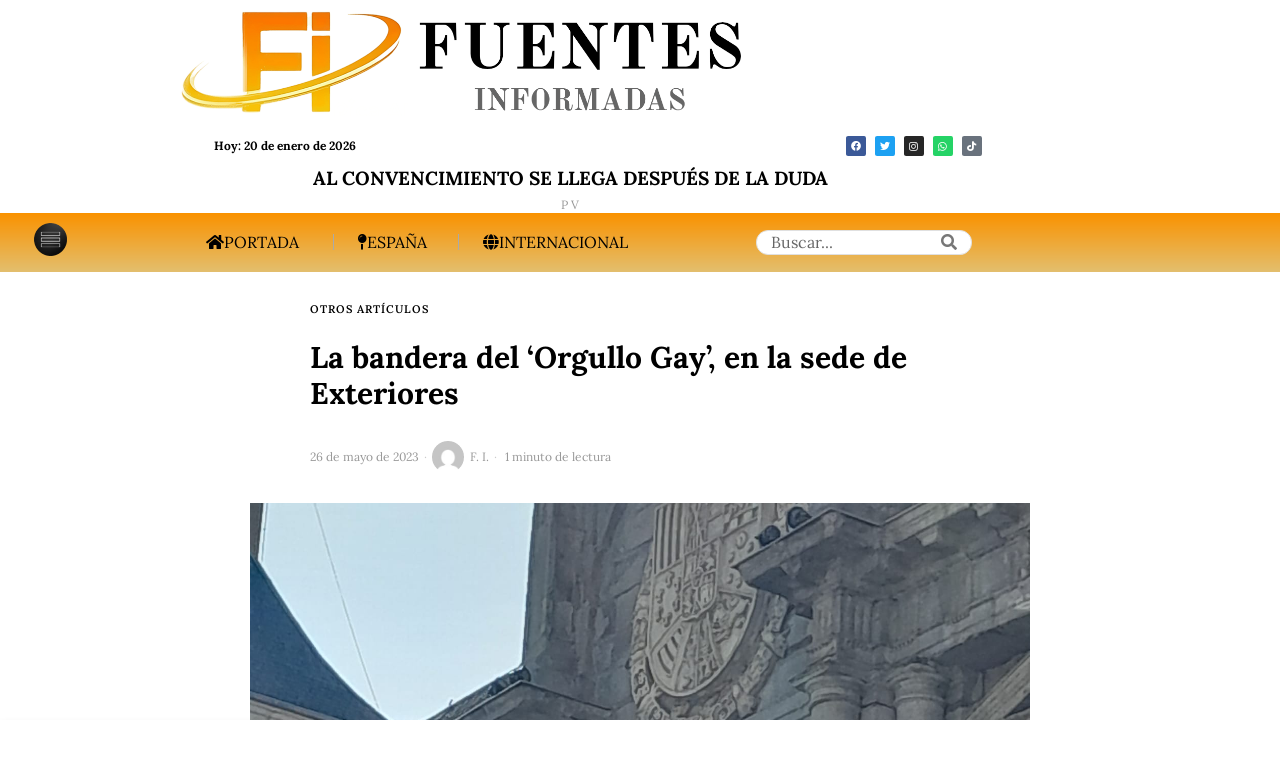

--- FILE ---
content_type: text/html; charset=utf-8
request_url: https://www.google.com/recaptcha/api2/aframe
body_size: 267
content:
<!DOCTYPE HTML><html><head><meta http-equiv="content-type" content="text/html; charset=UTF-8"></head><body><script nonce="nGIlPxw6t3Ldc6dezB0Vjg">/** Anti-fraud and anti-abuse applications only. See google.com/recaptcha */ try{var clients={'sodar':'https://pagead2.googlesyndication.com/pagead/sodar?'};window.addEventListener("message",function(a){try{if(a.source===window.parent){var b=JSON.parse(a.data);var c=clients[b['id']];if(c){var d=document.createElement('img');d.src=c+b['params']+'&rc='+(localStorage.getItem("rc::a")?sessionStorage.getItem("rc::b"):"");window.document.body.appendChild(d);sessionStorage.setItem("rc::e",parseInt(sessionStorage.getItem("rc::e")||0)+1);localStorage.setItem("rc::h",'1768940422119');}}}catch(b){}});window.parent.postMessage("_grecaptcha_ready", "*");}catch(b){}</script></body></html>